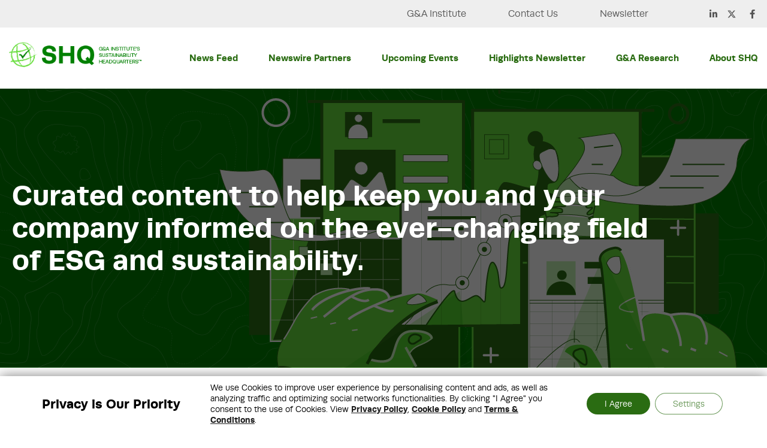

--- FILE ---
content_type: text/css
request_url: http://www.sustainabilityhq.com/wp-content/themes/shq/style.css?ver=1.0.0
body_size: 9943
content:
/*!
Theme Name: Sustainability Headquarters Newsfeed
Theme URI: http://underscores.me/
Author: DRC Systems
Author URI: https://www.drcsystems.com/
Description: This theme is used for Sustainability Headquarters Newsfeed (SHQ) Website
Version: 1.0.0
Tested up to: 5.4
Requires PHP: 5.6
License: GNU General Public License v2 or later
License URI: LICENSE
Text Domain: shq
Tags: custom-background, custom-logo, custom-menu, featured-images, threaded-comments, translation-ready

This theme, like WordPress, is licensed under the GPL.
Use it to make something cool, have fun, and share what you've learned.

Sustainability Headquarters Newsfeed is based on Underscores https://underscores.me/, (C) 2012-2020 Automattic, Inc.
Underscores is distributed under the terms of the GNU GPL v2 or later.

Normalizing styles have been helped along thanks to the fine work of
Nicolas Gallagher and Jonathan Neal https://necolas.github.io/normalize.css/
*/
/*@import url('https://fonts.googleapis.com/css2?family=Open+Sans:wght@300;400;500;600;700&display=swap');*/
* {
  padding: 0;
  margin: 0;
  box-sizing: border-box;
}

:root {
  --text-grey: #474747;
}

body {
  margin: 0;
  /*font-family: 'Open Sans', sans-serif!important;*/
  font-weight: 400;
  line-height: 1.4;
}

.custom-header {
  padding-top: 0 !important;
  padding-bottom: 0 !important;
}

.top-header-menu ul li {
  position: relative;
  margin-right: 0 !important;
  padding-right: 30px;
  padding-left: 10px;
}

.top-header-menu ul li:last-child {
}

.top-header-menu ul li:last-child:after {
  display: none;
}

.top-header-menu ul li:after {
  position: absolute;
  top: 3px;
  content: '|';
  right: 8px;
  bottom: 0;
  transform: translate(0px, 10px);
}

.hero-banner {
  display: flex;
  align-items: center;
  height: 466px;
}

header.entry-header {
  display: none;
}

.middel-header .elementor-container,
.custom-header .elementor-container {
  max-width: 1330px !important;
  width: 100%;
}

.elementor-7
  .elementor-element.elementor-element-672c4388
  .elementor-icon-list-items.elementor-inline-items
  .elementor-icon-list-item {
  margin-right: calc(8px / 2);
  margin-left: calc(0px / 2);
}

.shq-cstm-topbar ul li i {
  font-size: 15px !important;
}

.shq-cstm-aboutus-accordion .elementor-tab-title {
  border-bottom: 1px solid #fff;
  padding-left: 0 !important;
}

.shq-cstm-aboutus-accordion .elementor-tab-content {
  padding-left: 0 !important;
}

.fa-facebook-f:before {
  content: '\f39e' !important;
}

#shq-bredcrumb {
  font-family: var(--e-global-typography-secondary-font-family);
}

#shq-bredcrumb ol li {
}

#shq-bredcrumb ol li a,
#shq-bredcrumb ol li.brd_sep {
  color: #cccccc;
}

#shq-bredcrumb ol li:last-child {
  color: #008001;
  font-family: var(--e-global-typography-accent-font-family) !important;
  font-weight: 600;
}

#shq-bredcrumb {
  border-bottom: 1px solid #47474729;
  padding: 10px 0;
}

#shq-bredcrumb ol li.brd_sep:before {
  content: '>';
  color: #ccc;
  position: absolute;
}

#shq-bredcrumb ol li.brd_sep {
  color: transparent;
}

.elementor-button {
  box-shadow: none;
}

.footer-link ul li:hover {
  border-bottom-color: #2a6c12;
}

.footer-link ul li:hover span {
  color: #2a6c12 !important;
}

.footer-link ul li {
  line-height: 26px;
  list-style: none;
  display: block;
  font-size: 14px;
  border-bottom: 1px solid #474747;
  padding: 7px 0;
  list-style: none;
}

.menu-font .elementor-menu-toggle:hover {
  color: #2a6c12 !important;
}

a.uael-post__load-more {
  background-color: #2a6c12 !important;
  border-radius: 100px;
  font-weight: 600 !important;
  -webkit-box-flex: 0;
  -ms-flex: 0 0 auto;
  flex: 0 0 auto;
  min-width: 150px;
  text-align: center;
  vertical-align: middle;
  position: relative;
  z-index: 1;
  padding: 20px 30px !important;
  font-size: 16px !important;
  line-height: 1;
  -webkit-backface-visibility: hidden;
  backface-visibility: hidden;
  -moz-osx-font-smoothing: grayscale;
}

a.uael-post__load-more:hover::before {
  opacity: 1;
  -webkit-transform: translate3d(0, 0, 0);
  transform: translate3d(0, 0, 0);
}

a.uael-post__load-more:hover {
  background-color: #66dd3b !important;
}

a.uael-post__load-more::before {
  content: '';
  position: absolute;
  top: 0;
  left: 0;
  width: 100%;
  height: 100%;
  z-index: -1;
  opacity: 0;
  border-radius: 100px;
  -webkit-transform: scale3d(0.7, 1, 1);
  transform: scale3d(0.7, 1, 1);
  -webkit-transition: -webkit-transform 0.4s, opacity 0.4s;
  -webkit-transition: opacity 0.4s, -webkit-transform 0.4s;
  transition: opacity 0.4s, -webkit-transform 0.4s;
  -o-transition: transform 0.4s, opacity 0.4s;
  transition: transform 0.4s, opacity 0.4s;
  transition: transform 0.4s, opacity 0.4s, -webkit-transform 0.4s;
  -webkit-transition-timing-function: cubic-bezier(0.2, 1, 0.3, 1);
  -o-transition-timing-function: cubic-bezier(0.2, 1, 0.3, 1);
  transition-timing-function: cubic-bezier(0.2, 1, 0.3, 1);
}

a.uael-post__load-more:before {
  background-color: #66dd3b;
}

/*************************************************
**************************************************
*************************************************/
.main h2.cst-heading {
  font-family: 'Runda', Sans-serif;
  font-size: 48px;
  font-weight: bold;
  line-height: 54px;
}

.link-title a {
  text-decoration: none;
  color: #000;
}

.slide-content {
  margin: 0 27px;
}

.cst-heading {
  color: #008001;
}

.slide-content a {
  text-decoration: none;
  color: #040404;
  font-size: 19px;
  display: block;
  margin-bottom: 15px;
}

.slide-content:hover a {
  color: #008001;
  text-decoration: underline;
}

.slide-content .date-slide {
  color: #1a1a1a;
}

.slide-content p {
  color: #1a1a1a;
  margin-bottom: 15px;
  font-size: 14px;
}

.date-slide {
  color: #1a1a1a;
  font-size: 14px;
  display: block;
}

.slide-content:first-child {
  margin-left: 0;
}

.slider.slider-nav {
  position: relative;
  padding-top: 60px;
}

.slide-arrow:hover {
  color: #008001;
}

.slide-arrow {
  position: absolute;
  bottom: -109px;
  right: 0;
  z-index: 3;
  width: 40px;
  height: 40px;
  border-radius: 100px;
  border: 1px solid #e6e6e6;
  background-color: #e6e6e6;
  color: #7a7575;
  font-size: 25px;
  cursor: pointer;
}

.slide-arrow.prev-arrow {
  right: 55px;
}

#footer-main-cst .ekit_social_media li a:hover {
  background-color: #66dd3b;
  border-color: #66dd3b;
}

.footer-bt p.ekit-heading--title.elementskit-section-title {
  font-size: 12px;
  color: #fff !important;
  line-height: 20px;
  margin: 0px;
  font-family: 'Runda';
}

.news-feed-btn .elementor-button-link {
  box-shadow: none !important;
  background-color: #66dd3b !important;
  font-size: 18px !important;
  padding: 12px 30px !important;
}

.news-feed-btn .elementor-widget-container {
  font-size: 23px;
  margin-right: 0 !important;
}

.menu-font nav ul li a {
  font-size: 19px !important;
}

.see-how-bt a {
  font-family: 'Runda' !important;
  font-weight: 800 !important;
  font-size: 24px !important;
}

#hm-shq-event-sec .eael-tab-title.title-after-icon {
  color: #808080;
  font-weight: 800;
  padding-left: 70px;
  position: relative;
  padding-top: 8px;
  margin-left: 0 !important;
}

.event-section-img .eael-tabs-content > div {
  width: 70% !important;
  margin-left: auto;
  margin-right: 0;
}

.event-section-img .eael-tab-inline-icon li.active .shq-event-date-box {
  background-color: #66dd3b !important;
  color: #000000 !important;
}

.event-section-img
  .eael-tab-inline-icon
  li.active
  .eael-tab-title.title-after-icon {
  color: #008001 !important;
}

#hm-shq-event-sec .shq-event-date {
  display: block;
  text-align: left;
  font-weight: 400;
  font-size: 15px;
}

#hm-shq-event-sec .shq-event-date-box {
  background-color: #d7d5d5;
  display: block;
  color: #808080;
  width: 60px;
  height: 60px;
  padding: 10px;
  border-radius: 10px;
  font-weight: 600;
  position: absolute;
  left: 0;
  top: 0;
}

#hm-shq-event-sec .eael-tab-inline-icon > li {
  padding-left: 0 !important;
}

#hm-shq-event-sec .shq-event-date-box > span {
  display: block;
  line-height: 14px;
}

.event-iiner-sec {
}

.page-banner-div h2 {
  font-size: 55px;
}

/*Category Section Css*/
.category-filter h2 {
  color: #008001;
  font-size: 48px;
  margin-bottom: 30px;
}

.filter-content-box {
  display: grid;
  grid-template-columns: repeat(3, 33.33%);
}

.box-content {
}

.box-inner {
  padding: 25px;
}

.box-inner h3 a {
  text-decoration: none;
  color: #040404;
  font-size: 20px;
}

.box-content:nth-child(3n + 0) {
  border-right: 0;
  border-top: 1px solid #dfdfdf;
}

.box-content:nth-child(3n + 1),
.box-content:nth-child(3n + 2) {
  border-right: 1px solid #dfdfdf;
  border-top: 1px solid #dfdfdf;
}

.box-content:first-child,
.box-content:nth-child(2),
.box-content:nth-child(3) {
  border-top: 0;
}

.category-keywords {
  margin-bottom: 60px;
}

.category-keywords a {
  text-decoration: none;
  display: inline-block;
  background-color: #dfdfdf;
  padding: 10px 20px;
  margin: 0 10px 10px 0px;
  border-radius: 20px;
  color: #383333;
  font-weight: 600;
  font-size: 14px;
}

.box-inner > p {
  font-size: 13px;
  margin-bottom: 15px;
}

.category-keywords a:hover,
.category-keywords a:focus {
  background-color: #66dd3b;
  color: #000;
}

.box-inner h3:hover a {
  color: #008001;
  text-decoration: underline;
}

.box-inner > .date-slide {
  font-size: 13px;
  display: block;
  margin-top: 15px;
}

.a-tag-color-diff-underline a {
  color: #2a6c12;
}

.a-tag-color-diff a {
  color: #2a6c12;
}

.button-load-more a {
  text-decoration: none;
  display: inline-block;
  background-color: #66dd3b;
  padding: 10px 20px;
  border-radius: 20px;
  font-weight: 600;
  font-size: 17px;
  color: #fff;
}

.button-load-more a:hover {
  color: #000;
}

.button-load-more {
  text-align: center;
  margin: 30px 0;
}

.media-sec {
  margin-top: 20px;
}

.middel-header,
.custom-header {
  padding: 0 !important;
  padding-left: 15px !important;
  padding-right: 15px !important;
}

.middel-header .menu-font ul li a {
  padding-top: 41px !important;
  padding-bottom: 41px !important;
}

.middel-header .menu-font ul li a:after {
  height: 6px !important;
}

#hm-shq-event-sec {
  position: relative;
}

#hm-shq-event-sec:before {
  content: '';
  background-color: #008001;
  position: absolute;
  height: 6px;
  width: 40%;
  left: 0;
  top: 0;
  z-index: 1;
}

#hm-shq-event-sec:after {
  content: '';
  background-color: #e6e6e6;
  position: absolute;
  height: 6px;
  top: 0;
  width: 100%;
  left: 0;
  right: 0;
}

/*New Page Css Start*/
.shq-custom-post-slider .eael-grid-post-holder {
  border: 0;
}

.eael-entry-title a {
  color: #040404 !important;
  font-size: 18px;
  display: block !important;
  margin-bottom: 0;
  text-align: left;
}

.shq-custom-post-slider .eael-grid-post-holder .eael-entry-title a:hover {
  color: #008001 !important;
  text-decoration: underline;
}

.shq-custom-post-slider .eael-grid-post-holder .eael-entry-footer-two {
  padding-top: 0;
}

.shq-custom-post-slider
  .eael-grid-post-holder
  .eael-entry-footer-two
  .eael-entry-meta {
  text-align: left;
  justify-content: flex-start !important;
  display: block;
}

.shq-custom-post-slider
  .eael-grid-post-holder
  .eael-entry-footer-two
  .eael-entry-meta
  span {
  color: #040404;
  font-size: 15px;
}

.shq-custom-post-slider
  .eael-grid-post-holder
  .eael-entry-footer-two
  .eael-entry-meta
  i {
  display: none;
}

.shq-custom-post-slider .swiper-button-next,
.shq-custom-post-slider .swiper-button-prev {
  top: 0;
  background-color: #e6e6e6;
  line-height: 45px;
  text-align: center;
  width: 45px;
  height: 45px;
  border-radius: 100px;
  color: #7a7575;
}

.shq-custom-post-slider .swiper-button-next:hover,
.shq-custom-post-slider .swiper-button-prev:hover {
  color: #008001;
}

.shq-custom-post-slider .swiper-button-prev {
  left: 90% !important;
}

.shq-custom-post-slider .eael-post-grid-container .eael-post-grid {
  margin: 27px -10px;
}

.shq-custom-post-slider {
  padding-top: 60px;
}

.shq-custom-post-filter-sec .uael-post__inner-wrap .uael-post__content-wrap {
  background-color: transparent !important;
}

.shq-custom-post-filter-sec
  .uael-post__inner-wrap
  .uael-post__content-wrap
  .shq-post-category {
  font-size: 14px;
}

.shq-custom-post-filter-sec .remove-cat-news .shq-post-category {
  display: none;
}

.shq-custom-post-filter-sec
  .uael-post__inner-wrap
  .uael-post__content-wrap
  .uael-post__meta-data {
  display: none;
}

.shq-custom-post-filter-sec
  .uael-post__inner-wrap
  .uael-post__content-wrap
  .uael-post__separator {
  display: none;
}

.shq-custom-post-filter-sec
  .uael-post__inner-wrap
  .uael-post__content-wrap
  .uael-post__title
  a {
  color: #181717 !important;
  font-size: 18px !important;
  line-height: 1.2 !important;
  display: -webkit-box;
  -webkit-line-clamp: 4;
  -webkit-box-orient: vertical;
  overflow: hidden;
  text-overflow: ellipsis;
}

.shq-custom-post-filter-sec
  .uael-post__inner-wrap
  .uael-post__content-wrap
  .uael-post__title
  a:hover {
  color: #008001 !important;
  text-decoration: underline;
}

.shq-custom-post-filter-sec
  .uael-post__inner-wrap
  .uael-post__content-wrap
  .uael-post__complete-box-overlay {
  z-index: -11111 !important;
}

.shq-custom-post-filter-sec .uael-post__inner-wrap {
  background-color: #fff !important;
}

.shq-custom-post-filter-sec .uael-post__columns-3 .uael-post-wrapper {
  position: static !important;
  margin-bottom: 0 !important;
}

.shq-custom-post-filter-sec .uael-post-grid__inner.uael-post__columns-3 {
  margin: 50px 0;
}

.uael-post-wrapper:nth-child(3n + 1),
.uael-post-wrapper:nth-child(3n + 2) {
  border-right: 1px solid #dfdfdf;
  border-top: 1px solid #dfdfdf;
}

.shq-custom-post-filter-sec .uael-post-wrapper:first-child,
.shq-custom-post-filter-sec .uael-post-wrapper:nth-child(2),
.shq-custom-post-filter-sec .uael-post-wrapper:nth-child(3) {
  border-top: 0;
}

/**/
.feedzy-default li:first-child,
.feedzy-default li:nth-child(2),
.feedzy-default li:nth-child(3) {
  border-top: 0;
}

.feedzy-default li:nth-child(3n + 1),
.feedzy-default li:nth-child(3n + 2) {
  border-right: 1px solid #dfdfdf;
  border-top: 1px solid #dfdfdf;
}

.feedzy-default li:nth-child(3n + 0) {
  border-right: 0;
  border-top: 1px solid #dfdfdf;
}

.feedzy-default li:first-child,
.feedzy-default li:nth-child(2),
.feedzy-default li:nth-child(3) {
  border-top: 0;
}

.feedzy-rss .rss_item {
  border-bottom: 0 !important;
  margin: 0 !important;
}

.feedzy-default li {
  width: 33.33% !important;
  padding: 20px 20px !important;
  float: none !important;
  min-height: 175px;
  display: flex;
  flex-direction: column;
  line-height: inherit;
  justify-content: start;
}

.feedzy-rss ul.feedzy-default {
  margin: 0 !important;
  display: flex;
  flex-wrap: wrap;
  align-items: center;
}

.feedzy-rss .feedzy-default .rss_item .rss_content small {
  font-size: 14px;
  font-style: normal;
  color: #1a1a1a;
}

.feedzy-rss .feedzy-default .rss_item .title a {
  color: #181717 !important;
  font-size: 18px !important;
  line-height: 1.2 !important;
  display: block;
  padding: 10px 0;
  min-height: 100px;
}

.feedzy-rss .feedzy-default .rss_item .title a:hover {
  color: #008001 !important;
  text-decoration: underline;
}

.feedzy-rss .feedzy-default .rss_item .rss_content small a {
  color: #1a1a1a !important;
}

.feedzy-rss .feedzy-default .rss_item .rss_content small a:hover {
  color: #008001 !important;
}

/**/

.shq-custom-post-filter-sec
  .uael-post__columns-3
  .uael-post-wrapper
  .uael-post__bg-wrap
  > a {
  display: none !important;
}

.shq-custom-post-filter-sec .uael-post-grid__inner {
  height: auto !important;
}

.shq-custom-post-filter-sec .uael-post__content-wrap {
  padding: 30px 15px 30px 15px !important;
  width: 100% !important;
  margin-bottom: 0px !important;
}

.uael-post-wrapper:nth-child(3n + 0) {
  border-right: 0;
  border-top: 1px solid #dfdfdf;
}

.shq-custom-post-filter-sec .uael-post__header-filters li {
  background-color: #dfdfdf;
  padding: 12px 20px !important;
  margin: 0 10px 10px 0px;
  border-radius: 20px;
  color: #383333;
  font-weight: 600;
  font-size: 14px;
}

.shq-custom-post-filter-sec .uael-post__header-filters li.uael-filter__current,
.shq-custom-post-filter-sec .uael-post__header-filters li:hover {
  background-color: #66dd3b !important;
  color: #000 !important;
}

.banner-padding-cst {
  padding: 30px 0;
}

.shq-custom-post-filter-sec .uael-post__header > div {
  margin-bottom: 0;
}

.shq-custom-post-filter-sec ul.uael-post__header-filters {
  margin-bottom: 0;
  padding-bottom: 0 !important;
}

#hm-shq-event-sec .eael-advance-tabs .eael-tabs-nav > ul li {
  background-color: #eeeeee;
  color: #cccccc;
}

.leaf-after-img {
}

#hm-shq-event-sec {
  background-image: none;
}

.leaf-after-img:after {
  content: '';
  background-image: url(https://www.sustainabilityhq.com/wp-content/uploads/2021/10/leaf-background-fff.png);
  height: 182px;
  position: absolute;
  right: -80px;
  bottom: -62px;
  background-repeat: no-repeat;
  width: 297px;
}

#hm-shq-event-sec .eael-advance-tabs .eael-tabs-nav > ul li {
  padding: 1.3em 1.5em;
}

.shq-custom-post-filter-sec {
  padding-top: 30px;
}

.shq-custom-post-filter-sec h2 {
  color: #008001 !important;
  font-size: 40px;
  margin-bottom: 25px;
}

/*Start Slider Css Start Here*/
.badge-cst-slider {
  text-align: left;
}

.thumbnail-title {
  margin: 0;
  color: #808080;
  font-size: 17px;
  margin-bottom: 5px;
}

.shq-hm-cstm-event-slider
  .slider-nav
  .slick-slide.slick-current
  .shq-event-date,
.shq-hm-cstm-event-slider
  .slider-nav
  .slick-slide.slick-current
  .thumbnail-title {
  color: #008001 !important;
}

.shq-hm-cstm-event-slider
  .slider-nav
  .slick-slide.slick-current
  .dd-mm-cst
  span {
  color: #000 !important;
}

.shq-hm-cstm-event-slider .slider-nav .slick-slide.slick-current .dd-mm-cst {
  background-color: #66dd3b !important;
}

.shq-hm-cstm-event-slider .slick-vertical .slick-slide {
  border: 0 !important;
}

.badge-cst-slider .dd-mm-cst span {
  padding: 0 !important;
}

.badge-cst-slider {
  text-align: left;
  display: flex;
  justify-content: flex-start;
  align-items: center;
}

.dd-mm-cst {
  width: 55px;
  background-color: #d7d5d59e;
  text-align: center;
  padding: 6px;
  border-radius: 10px;
  margin-right: 20px;
  height: 55px;
  display: flex;
  align-items: center;
  flex-direction: column;
  justify-content: center;
}

.shq-hm-cstm-event-slider .slider.slider-nav .slick-slide {
  height: auto;
  width: 100% !important;
  text-align: left !important;
  margin-bottom: 25px;
}

.shq-hm-cstm-event-slider .slider.slider-nav .slick-list {
  height: auto !important;
}

.badge-cst-slider .dd-mm-cst span {
  padding: 0 !important;
  font-size: 16px !important;
  font-weight: 700;
  color: #808080;
}

.shq-event-date {
  padding: 0 !important;
  color: #808080;
  font-size: 14px;
}

.shq-hm-cstm-event-slider .slider-banner-image img {
  object-fit: none !important;
}

.shq-hm-cstm-event-slider .slider.slider-for {
  position: relative;
}

.shq-hm-cstm-event-slider .slider.slider-for:after {
  content: '';
  background-image: url(https://www.sustainabilityhq.com/wp-content/uploads/2021/10/leaf-background-fff.png);
  height: 182px;
  position: absolute;
  right: 0px;
  bottom: -30px;
  background-repeat: no-repeat;
  width: 297px;
}

.heading-investment {
  color: #008001;
  font-size: 40px;
  font-weight: 600;
  margin-top: 0;
  line-height: normal;
  margin-bottom: 40px;
}

/* Slider */
.shq-hm-cstm-event-slider .slick-slider {
  position: relative;

  display: block;
  box-sizing: border-box;

  -webkit-user-select: none;
  -moz-user-select: none;
  -ms-user-select: none;
  user-select: none;

  -webkit-touch-callout: none;
  -khtml-user-select: none;
  -ms-touch-action: pan-y;
  touch-action: pan-y;
  -webkit-tap-highlight-color: transparent;
}

.shq-hm-cstm-event-slider .slick-list {
  position: relative;

  display: block;
  overflow: hidden;

  margin: 0;
  padding: 0;
}

.shq-hm-cstm-event-slider .slick-list:focus {
  outline: none;
}

.shq-hm-cstm-event-slider .slick-list.dragging {
  cursor: pointer;
  cursor: hand;
}

.shq-hm-cstm-event-slider .slick-slider .slick-track,
.shq-hm-cstm-event-slider .slick-slider .slick-list {
  -webkit-transform: translate3d(0, 0, 0);
  -moz-transform: translate3d(0, 0, 0);
  -ms-transform: translate3d(0, 0, 0);
  -o-transform: translate3d(0, 0, 0);
  transform: translate3d(0, 0, 0);
}

.shq-hm-cstm-event-slider .slick-track {
  position: relative;
  top: 0px;
  left: 0;

  display: block;
  margin-left: auto;
  margin-right: auto;
}

.shq-hm-cstm-event-slider .slick-track:before,
.shq-hm-cstm-event-slider .slick-track:after {
  display: table;

  content: '';
}

.shq-hm-cstm-event-slider .slick-track:after {
  clear: both;
}

.shq-hm-cstm-event-slider .slick-loading .slick-track {
  visibility: hidden;
}

.shq-hm-cstm-event-slider .slick-slide {
  display: none;
  float: left;

  height: 100%;
  min-height: 1px;
}

.shq-hm-cstm-event-slider [dir='rtl'] .slick-slide {
  float: right;
}

.shq-hm-cstm-event-slider .slick-slide img {
  display: block;
}

.shq-hm-cstm-event-slider .slick-slide.slick-loading img {
  display: none;
}

.shq-hm-cstm-event-slider .slick-slide.dragging img {
  pointer-events: none;
}

.shq-hm-cstm-event-slider .slick-initialized .slick-slide {
  display: block;
}

.shq-hm-cstm-event-slider .slick-loading .slick-slide {
  visibility: hidden;
}

.shq-hm-cstm-event-slider .slick-vertical .slick-slide {
  display: block;

  height: auto;

  border: 1px solid transparent;
}

.shq-hm-cstm-event-slider .slick-arrow.slick-hidden {
  display: none;
}

/*Slick Slider Css End*/
/*
     body {
    background-color: #fff;
    font-family: 'Roboto', Arial, Helvetica, sans-serif;
    font-size: 14px;
    line-height: 1.4;
    font-weight: 400;
    color: #000000;
    padding-right: 0!important;
}

.container {
    width: 100%;
    max-width: 1140px;
    margin: 0 auto;
}
*/

img {
  max-width: 100%;
}

ul,
li {
  padding: 0;
  margin: 0;
  list-style-type: none;
}

/*p {
    font-size: 14px;
    line-height: 16px;
    margin: 0;
}

*/
/*USE CSS for Slider*/

.shq-hm-cstm-event-slider .vehicle-detail-banner .car-slider-desc {
  max-width: 180px;
  margin: 0 auto;
}

.shq-hm-cstm-event-slider .banner-slider .slider.slider-for {
  max-width: 65%;
  padding-left: 35px;
  padding-top: 20px;
  padding-bottom: 20px;
}

.shq-hm-cstm-event-slider .banner-slider .slider.slider-nav {
  max-width: 35%;
}

.shq-hm-cstm-event-slider .banner-slider .slider.slider-for,
.shq-hm-cstm-event-slider .banner-slider .slider.slider-nav {
  width: 100%;
  float: left;
}

.shq-hm-cstm-event-slider .banner-slider .slider.slider-nav {
  height: 440px;
  /*height: auto;*/
  overflow: hidden;
}
.dd-mm-cst {
  min-width: 55px;
}

.shq-hm-cstm-event-slider .thumbnail-image {
  cursor: pointer;
}

.shq-hm-cstm-event-slider .slider-banner-image {
  height: auto;
  display: block !important;
}

.shq-hm-cstm-event-slider .banner-slider .slider.slider-nav {
  padding: 20px 0 0;
}

.shq-hm-cstm-event-slider .slider-nav .slick-slide.thumbnail-image .thumbImg {
  max-width: 178px;
  height: 110px;
  margin: 0 auto;
  border: 1px solid #ebebeb;
}

.shq-hm-cstm-event-slider .slider-banner-image img,
.shq-hm-cstm-event-slider
  .slider-nav
  .slick-slide.thumbnail-image
  .thumbImg
  img {
  height: 100%;
  width: 100%;
  object-fit: cover;
}

.shq-hm-cstm-event-slider .slick-vertical .slick-slide:active,
.shq-hm-cstm-event-slider .slick-vertical .slick-slide:focus,
.shq-hm-cstm-event-slider .slick-arrow:hover,
.shq-hm-cstm-event-slider .slick-arrow:focus {
  border: 0;
  outline: 0;
}

.shq-hm-cstm-event-slider
  .slider-nav
  .slick-slide.slick-current.thumbnail-image
  .thumbImg {
  border: 2px solid #196db6;
}

.shq-hm-cstm-event-slider .slider-nav .slick-slide.slick-current span {
  color: #196db6;
}

.shq-hm-cstm-event-slider .slider-nav .slick-slide {
  text-align: center;
}

.shq-hm-cstm-event-slider .slider-nav .slick-slide span {
  font-size: 14px;
  display: block;
  padding: 5px 0 15px;
}

.shq-hm-cstm-event-slider .slick-arrow {
  width: 100%;
  background-color: transparent;
  border: 0;
  background-position: center;
  background-repeat: no-repeat;
  font-size: 0;
  height: 18px;
  position: absolute;
  left: 0;
  right: 0;
  z-index: 99;
}

.shq-hm-cstm-event-slider .slick-prev {
  top: 0;
}

.shq-hm-cstm-event-slider .slick-next {
  bottom: 0;
  background-color: #fff;
}

#custom-event-slider button {
  display: none !important;
}

/*.slick-prev.slick-arrow {
    background-image: url(../images/black-up-arrow.png);
}
.slick-next.slick-arrow {
    background-image: url(../images/black-down-arrow.png);
}*/
/*End USE CSS for Slider*/

._form_184 ._inline-style {
  width: 50%;
}

._form_184 ._inline-style input[type='text'] {
  width: 100%;
  height: 53px;
  border-radius: 100px;
  font-size: 18px;
  padding-left: 21px !important;
}

._form_184 ._inline-style select {
  width: 100%;
  height: 53px;
  border-radius: 100px;
  font-size: 18px;
  padding-left: 21px !important;
}

._form_184 ._full_width input {
  width: 100%;
  height: 53px !important;
  border-radius: 100px !important;
  font-size: 18px !important;
  padding-left: 21px !important;
  background-color: #e6e6e6;
  border-color: #e6e6e6 !important;
  color: #474747 !important;
}

._form_184 ._full_width input::placholder {
  color: #474747 !important;
}

._form_184 {
  width: 100% !important;
}

._form_184 ._full_width {
  float: left;
  width: 49% !important;
}
.contact-us-sec ._form_184 ._full_width {
  width: 100% !important;
}

._form_184 ._button-wrapper button#_form_184_submit {
  font-size: 23px !important;
  min-width: 213px;
  height: 50px !important;
  color: #000 !important;
  padding-top: 10px !important;
  padding-bottom: 10px !important;
  font-weight: 600;
  margin-top: 20px !important;
}

._form_element._x04177697._full_width {
  width: auto !important;
}

._form_184 ._full_width select {
  width: 100%;
  height: 53px;
  border-radius: 100px;
  font-size: 18px;
  padding-left: 21px !important;
  background-color: #e6e6e6;
  border-color: #e6e6e6 !important;
  color: #474747 !important;
}

._full_width:nth-child(2n + 1) {
  margin-right: 20px;
}

/* dt-19-jan-22 start*/
.elementor-5964
  .elementor-element.elementor-element-570e8eb
  .elementor-heading-title {
  line-height: 44px;
}

.shq-team-section {
  margin: 0 !important;
}

.shq-team-section .elementor-container .elementor-col-33 {
  flex: 0 0 33.33%;
  max-width: 33%;
  padding: 0 30px;
  margin: 0 0 12px 0;
}

.ourteam-col .elementor-element-populated {
  border: 1px solid #fff;
  padding: 57px 15px 33px 37px !important;
  text-align: center;
  position: relative;
  transition: all 0.5s ease;
  background: transparent !important;
}

.ourteam-col .elementor-element-populated:hover {
  background: #fff !important;
  -webkit-border-radius: 40px;
  -moz-border-radius: 40px;
  border-radius: 40px;
  -ms-border-radius: 40px;
  border-color: #2a6c12;
}

.ourteam-col .plus-icon {
  position: absolute;
  top: 24px;
  left: 17px;
  padding: 0;
  margin: 0 !important;
}

.ourteam-col .elementor-element-populated .plus-icon a > i {
  font-size: 30px;
}

.ourteam-col .elementor-element-populated:hover .plus-icon a > i {
  color: #2a6c12 !important;
}

.ourteam-col .team-member-img .elementor-widget-container a > img {
  display: block;
  margin-bottom: 22px;
  width: 287px;
  height: 287px;
  object-fit: cover;
  object-position: center;
  border-radius: 100%;
  overflow: hidden;
  margin: 0 auto;
}

.ourteam-col .member-name {
  margin-bottom: 17px !important;
}

.ourteam-col .member-name h2 {
  color: #fff !important;
  font-family: 'Runda', Sans-serif;
  font-size: 32px;
  font-weight: 600;
  line-height: 40px;
  text-align: left !important;
}

.ourteam-col .elementor-element-populated:hover .member-name h2,
.ourteam-col
  .elementor-element-populated:hover
  .member-desig
  .elementor-heading-title {
  color: #2a6c12 !important;
}

.ourteam-col .member-desig .elementor-heading-title {
  display: block;
  color: #fff !important;
  font-family: 'Runda', Sans-serif;
  font-weight: normal;
  font-size: 22px;
  line-height: 28px;
  text-align: left !important;
}

/* dt-19-jan-22 end*/

@media (max-width: 1199px) {
  .shq-team-section .elementor-container .elementor-col-33 {
    padding: 0 15px;
    margin: 0 0 30px 0;
  }

  .ourteam-col .elementor-element-populated {
    padding: 40px 20px !important;
  }

  .ourteam-col .team-member-img .elementor-widget-container a > img {
    width: 220px;
    height: 220px;
  }

  .ourteam-col .elementor-element-populated .plus-icon a > i {
    font-size: 25px;
  }

  .ourteam-col .member-name h2 {
    font-size: 26px;
    line-height: 36px;
  }

  .ourteam-col .member-desig .elementor-heading-title {
    font-size: 18px;
    line-height: 24px;
  }
}

@media screen and (max-width: 991px) {
  .shq-hm-cstm-event-slider .banner-slider .slider.slider-for,
  .shq-hm-cstm-event-slider .banner-slider .slider.slider-nav {
    max-width: 100%;
    float: none;
  }

  .shq-hm-cstm-event-slider .banner-slider .slider.slider-for {
    padding-right: 0;
  }

  .shq-hm-cstm-event-slider .banner-slider .slider.slider-nav {
	height: 235px;
  }

  .shq-hm-cstm-event-slider .slider-banner-image {
    height: 500px;
  }

  .shq-hm-cstm-event-slider .slider.slider-nav.thumb-image {
    padding: 10px 30px 0;
  }

  .shq-hm-cstm-event-slider
    .shq-hm-cstm-event-slider
    .slider-nav
    .slick-slide
    span {
    padding: 5px 0;
  }

  .shq-hm-cstm-event-slider .shq-hm-cstm-event-slider .slick-arrow {
    padding: 0;
    width: 30px;
    height: 30px;
    top: 50%;
    bottom: 0;
    -webkit-transform: translateY(-50%) rotate(-90deg);
    -moz-transform: translateY(-50%) rotate(-90deg);
    -ms-transform: translateY(-50%) rotate(-90deg);
    transform: translateY(-50%) rotate(-90deg);
  }

  .shq-hm-cstm-event-slider .slick-prev {
    left: 0;
    right: unset;
  }

  .shq-hm-cstm-event-slider .slick-next {
    left: unset;
    right: 0;
    background-color: transparent;
  }

  .shq-hm-cstm-event-slider .vehicle-detail-banner .car-slider-desc {
    max-width: 340px;
  }

  .shq-hm-cstm-event-slider .bid-tag {
    padding: 10px 0 15px;
  }

  .shq-hm-cstm-event-slider .slider.slider-nav.thumb-image {
	white-space: nowrap;
  }

  .shq-hm-cstm-event-slider .thumbnail-image.slick-slide {
    padding: 0px 5px;
    min-width: 75px;
    display: block;
    float: none;
  }

  .ourteam-col .team-member-img .elementor-widget-container a > img {
    width: 180px;
    height: 180px;
  }
}

@media screen and (max-width: 767px) {
  .shq-hm-cstm-event-slider .slider-banner-image {
    height: 400px;
  }

  .slide-arrow {
    bottom: -77px;
  }

  #footer-hamber-menu ul#menu-header-navigation {
    position: static;
    padding-left: 22px;
    display: block !important;
  }

  #footer-hamber-menu .eael-simple-menu-toggle {
    background-color: #2a6c12;
    display: none !important;
  }

  ul#menu-header-navigation li {
    width: 100% !important;
  }

  .shq-hm-cstm-event-slider .slider.slider-nav.thumb-image {
    padding: 0px 0px 0;
    margin: 10px 0px 0;
  }

  .shq-hm-cstm-event-slider .slider-nav .slick-slide.thumbnail-image .thumbImg {
    max-width: 140px;
    height: 80px;
  }

  .shq-hm-cstm-event-slider .slick-prev.slick-arrow {
    background-position: center 10px;
  }

  .shq-hm-cstm-event-slider .slick-next.slick-arrow {
    background-position: center 10px, center;
  }

  .shq-hm-cstm-event-slider .slider-nav .slick-slide span {
    font-size: 12px;
    white-space: normal;
  }

  .shq-hm-cstm-event-slider .slider.slider-for:after {
    display: none;
  }

  .shq-hm-cstm-event-slider .banner-slider .slider.slider-for {
    padding-left: 0;
  }

  .shq-hm-cstm-event-slider .slider-banner-image img {
    object-fit: cover !important;
  }

  .shq-hm-cstm-event-slider .slider.slider-nav .slick-list {
    height: 430px !important;
  }

  .shq-hm-cstm-event-slider .thumbnail-image.slick-slide {
    display: block;
  }

  .hero-banner .elementor-col-100 > .elementor-element-populated {
    padding-left: 6px !important;
    padding-right: 6px !important;
  }

  .shq-team-section .elementor-container .elementor-col-33 {
    flex: 0 0 50%;
    max-width: 50%;
  }
}

@media screen and (max-width: 580px) {
  .shq-hm-cstm-event-slider .slider-banner-image {
    height: auto;
  }

  .shq-team-section .elementor-container .elementor-col-33 {
    flex: 0 0 100%;
    max-width: 100%;
  }
}

@media screen and (max-width: 480px) {
  .shq-hm-cstm-event-slider .slider-banner-image {
    height: auto;
  }
}

@media only screen and (max-width:560px) {
  .badge-cst-slider{
    height: 60px;
  }
  .shq-hm-cstm-event-slider .slider.slider-nav.thumb-image {
    white-space: normal;
  }
}
@media only screen and (max-width:420px) {
  .badge-cst-slider{
    height: 90px;
  }
}

/*End Slider Css Start Here*/
/*********************************************************************
**********************************************************************
********************** Responsive Media Query*************************
**********************************************************************
*********************************************************************/

/*Mobile Media*/
@media (max-width: 767px) {
  .shq-cstm-aboutus-navigating-sec h2.elementor-heading-title {
    font-size: 35px !important;
    line-height: 1.3;
  }

  .shq-cstm-aboutus-navigating-sec h2.elementor-heading-title br {
    display: none;
  }

  .slick-slider {
    margin-bottom: 0 !important;
  }

  .p-0-cst .elementor-element-populated {
    padding-left: 0 !important;
    padding-right: 0 !important;
  }

  .top-header-menu > div {
    padding: 0 !important;
    text-align: center;
  }

  .hero-banner .elementor-widget-container {
    padding-right: 0 !important;
  }

  .hero-banner .elementor-widget-container h2 {
    font-size: 26px !important;
    line-height: inherit !important;
  }

  .hero-banner {
    height: auto;
  }

  .middel-header {
    padding: 15px !important;
  }

  .main h2.cst-heading {
    font-size: 26px;
  }

  .hero-banner + section + section {
    margin-top: 10px !important;
    margin-bottom: 10px !important;
  }

  #hm-shq-event-sec {
    padding: 15px 0;
  }

  .event-section-img .eael-tabs-content > div {
    width: 100% !important;
  }

  #hm-shq-event-sec .elementor-heading-title {
    font-size: 32px !important;
    line-height: 40px !important;
  }

  .get-sustainability section {
    padding: 15px 0 !important;
  }

  .get-sustainability section .elementor-heading-title {
    font-size: 24px !important;
    line-height: inherit !important;
  }

  .see-how-bt a {
    font-size: 18px !important;
  }

  .slide-content a {
    font-size: 22px;
  }

  .slide-content p,
  .slide-content .date-slide {
    font-size: 15px;
  }

  .menu-font ul li a:hover {
    color: #2a6c12 !important;
  }

  .menu-font ul li:focus {
    color: #2a6c12 !important;
    background-color: #fff !important;
  }

  .menu-font ul li a.elementor-item-active {
    color: #2a6c12 !important;
  }

  .shq-custom-post-filter-sec .uael-post__columns-3 .uael-post-wrapper {
    width: 100%;
  }

  .shq-custom-post-filter-sec .uael-post-wrapper:first-child,
  .shq-custom-post-filter-sec .uael-post-wrapper:nth-child(2),
  .shq-custom-post-filter-sec .uael-post-wrapper:nth-child(3) {
    border-top: 1px solid #dfdfdf;
  }

  .news-feed-btn .elementor-widget-container {
    margin-left: 0 !important;
    margin-right: 0 !important;
  }

  .news-feed-btn .elementor-widget-container p {
    font-size: 18px;
  }

  .news-feed-btn {
    margin-top: 0 !important;
  }

  .filter-content-box {
    grid-template-columns: repeat(1, 100%);
  }

  .box-content:nth-child(3n + 1),
  .box-content:nth-child(3n + 2) {
    border-right: 0;
    border-top: 1px solid #dfdfdf;
  }

  .box-content:first-child,
  .box-content:nth-child(2),
  .box-content:nth-child(3) {
    border-top: 1px solid #dfdfdf;
  }

  .middel-header .menu-font ul li a {
    padding-top: 15px !important;
    padding-bottom: 15px !important;
    display: block;
    padding-left: 20px !important;
  }

  .news-feed-btn .elementor-widget-container {
    font-size: 19px;
    line-height: 1.4;
  }

  .shq-custom-post-filter-sec
    .uael-posts-tabs-dropdown
    ul.uael-filters-dropdown-list {
    position: static;
  }

  .shq-custom-post-filter-sec .uael-post__header-filters li {
    margin: 12px 0px 12px 0px;
  }

  .shq-custom-post-filter-sec
    .uael-posts-tabs-dropdown
    .uael-filters-dropdown-button {
    padding: 10px 15px 10px 15px;
    display: flex;
    justify-content: space-between;
    border-radius: 20px;
    margin: 12px 0px 12px 0px;
  }

  .custom-header
    .elementor-container.elementor-column-gap-default
    > div.elementor-col-33:first-child {
    display: none;
  }

  .custom-header
    .elementor-container.elementor-column-gap-default
    > .elementor-col-33
    + .elementor-col-33 {
    width: 70%;
  }

  .custom-header
    .elementor-container.elementor-column-gap-default
    > .elementor-col-33
    + .elementor-col-33
    .elementor-nav-menu {
    justify-content: space-around !important;
  }

  .custom-header
    .elementor-container.elementor-column-gap-default
    > .elementor-col-33
    + .elementor-col-33
    .elementor-nav-menu
    .elementor-item {
        font-size: 14px;
  }

  .custom-header
    .elementor-container.elementor-column-gap-default
    > .elementor-col-33
    + .elementor-col-33
    + .elementor-col-33 {
    width: 100% !important;
  }

  .top-header-menu ul li {
    padding-right: 0px;
  }

  .custom-header
    .elementor-container.elementor-column-gap-default
    > .elementor-col-33
    + .elementor-col-33
    + .elementor-col-33
    .elementor-element-populated {
    padding-left: 0 !important;
    padding-right: 0 !important;
  }

  .custom-header
    .elementor-container.elementor-column-gap-default
    > .elementor-col-33
    + .elementor-col-33
    + .elementor-col-33
    .elementor-element-populated
    .elementor-icon-list-icon
    i {
    color: #555555;
    font-size: 14px;
  }

  .page-banner-div h2 {
    font-size: 32px !important;
  }

  .page-banner-div .elementor-widget-container {
    margin: 40px 0px 40px 0px !important;
  }

  .banner-padding-cst {
    padding: 20px 0;
  }

  .shq-custom-post-filter-sec h1 {
    font-size: 45px !important;
  }

  .custom-header
    .elementor-container.elementor-column-gap-default
    > .elementor-col-33
    + .elementor-col-33 {
    width: 86%;
  }

  .custom-header .elementor-container.elementor-column-gap-default {
    flex-direction: column;
    display: block;
  }

  .middel-header {
    padding-top: 0 !important;
    padding-bottom: 0 !important;
  }
}

/*tablets and ipad Media*/
@media (min-width: 768px) and (max-width: 991px) {
  .top-header-menu > div {
    padding: 0 !important;
    text-align: center;
  }

  .hero-banner .elementor-widget-container {
    padding-right: 0 !important;
  }

  .hero-banner .elementor-widget-container h2 {
    font-size: 33px !important;
    line-height: inherit !important;
  }

  .hero-banner {
    height: 215px;
  }

  .middel-header {
    padding: 15px !important;
  }

  .main h2.cst-heading {
    font-size: 26px;
  }

  .hero-banner + section + section {
    margin-top: 10px !important;
    margin-bottom: 10px !important;
  }

  #hm-shq-event-sec {
    padding: 15px 0;
  }

  .event-section-img .eael-tabs-content > div {
    width: 100% !important;
  }

  #hm-shq-event-sec .elementor-heading-title {
    font-size: 32px !important;
    line-height: 40px !important;
  }

  .get-sustainability section {
    padding: 15px 0 !important;
  }

  .get-sustainability section .elementor-heading-title {
    font-size: 24px !important;
    line-height: inherit !important;
  }

  .see-how-bt a {
    font-size: 18px !important;
  }

  .slide-content a {
    font-size: 22px;
  }

  .slide-content p,
  .slide-content .date-slide {
    font-size: 15px;
  }

  .middel-header .menu-font {
    width: 50% !important;
  }

  .box-content:nth-child(2n + 1),
  .box-content:nth-child(2n + 2) {
    border-right: 0;
    /*border-top: 1px solid #dfdfdf;*/
  }

  .filter-content-box {
    grid-template-columns: repeat(2, 50%);
  }

  .box-content:nth-child(3) {
    border-top: 1px solid #dfdfdf;
  }

  .box-content:nth-child(2n + 1) {
    border-right: 1px solid #dfdfdf;
  }

  .menu-font ul li a:hover {
    color: #2a6c12 !important;
  }

  .menu-font ul li:focus {
    color: #2a6c12 !important;
    background-color: #fff !important;
  }

  .menu-font ul li a.elementor-item-active {
    color: #2a6c12 !important;
  }

  .shq-hm-cstm-event-slider .slider.slider-for:after {
    right: 0;
    bottom: -45px;
  }

  .shq-hm-cstm-event-slider .banner-slider .slider.slider-for {
    padding-left: 15px;
    padding-right: 15px;
  }

  .shq-hm-cstm-event-slider .slider-banner-image {
    height: auto;
  }

  .shq-hm-cstm-event-slider .slider-banner-image img {
    object-fit: cover !important;
  }

  .shq-hm-cstm-event-slider .slider.slider-nav.thumb-image {
    padding: 0px 0px 0;
  }

  .custom-header
    .elementor-container.elementor-column-gap-default
    > div.elementor-col-33:first-child {
    display: none;
  }

  .custom-header
    .elementor-container.elementor-column-gap-default
    > .elementor-col-33
    + .elementor-col-33 {
    width: 70%;
  }

  .custom-header
    .elementor-container.elementor-column-gap-default
    > .elementor-col-33
    + .elementor-col-33
    .elementor-nav-menu {
    justify-content: space-around !important;
    justify-content: flex-start !important;
    margin-left: 17px;
  }

  .custom-header
    .elementor-container.elementor-column-gap-default
    > .elementor-col-33
    + .elementor-col-33
    .elementor-nav-menu
    .elementor-item {
    font-size: 16px;
  }

  .custom-header
    .elementor-container.elementor-column-gap-default
    > .elementor-col-33
    + .elementor-col-33
    + .elementor-col-33 {
    width: 100% !important;
  }

  .slider.slider-nav {
    padding-top: 10px !important;
  }

  .top-header-menu ul li {
    padding-right: 15px;
  }

  .custom-header
    .elementor-container.elementor-column-gap-default
    > .elementor-col-33
    + .elementor-col-33
    + .elementor-col-33
    .elementor-element-populated {
    padding-left: 0 !important;
    padding-right: 0 !important;
  }

  .custom-header
    .elementor-container.elementor-column-gap-default
    > .elementor-col-33
    + .elementor-col-33
    + .elementor-col-33
    .elementor-element-populated
    .elementor-icon-list-icon
    i {
    color: #555555;
    font-size: 16px;
  }

  .middel-header .menu-font ul li a {
    padding-top: 15px !important;
    padding-bottom: 15px !important;
    display: block;
    padding-left: 20px !important;
  }
}

@media screen and (device-width: 360px) and (device-height: 640px) and (-webkit-device-pixel-ratio: 2) {
  .slider.slider-nav {
    padding-top: 10px !important;
  }
}

/*Medium Screen Reselution*/
@media (min-width: 992px) and (max-width: 1024px) {
}

/*iphone css media*/

@media only screen and (max-device-width: 667px) and (-webkit-device-pixel-ratio: 2) {
  .custom-header
    .elementor-container.elementor-column-gap-default
    > .elementor-col-33
    + .elementor-col-33 {
    width: 86%;
  }

  .custom-header .elementor-container.elementor-column-gap-default {
    flex-direction: column;
    display: block;
  }

  .custom-header
    .elementor-container.elementor-column-gap-default
    > .elementor-col-33
    + .elementor-col-33
    + .elementor-col-33 {
    width: 100%;
  }

  .slider.slider-nav {
    padding-top: 10px;
  }
}

@media (max-width: 479px) {
    .custom-header
    .elementor-container.elementor-column-gap-default
    > .elementor-col-33
    + .elementor-col-33
    .elementor-nav-menu
    .elementor-item {
        font-size: 14px;
        margin:0px;
  }
    
    .custom-header
    .elementor-container.elementor-column-gap-default
    > .elementor-col-33
    + .elementor-col-33
    .elementor-nav-menu{
        margin:0px auto;
    }
  .custom-header
    .elementor-container.elementor-column-gap-default
    > .elementor-col-33
    + .elementor-col-33 {
    width: 100%;
  }
}

@media (max-width: 360px) {
  .slider.slider-nav {
    padding-top: 10px;
  }
}

@media (max-width: 375px) {
  .slider.slider-nav {
    padding-top: 10px;
  }
}

.footer-bt #menu-header-navigation {
  display: flex;
  justify-content: space-between;
}
.footer-bt{
  overflow: hidden;
}
/*ul#menu-header-navigation li {
    width: 20%;
}*/
ul#menu-header-navigation li {
  padding-right: 110px;
}

ul#menu-header-navigation li:last-child {
  padding-right: 0;
}

#footer-main-cst .elementor-column-gap-default {
  justify-content: space-between;
}

.shq-custom-post-filter-sec
  .uael-post__inner-wrap
  .uael-post__content-wrap
  h4.uael-post__title {
  max-height: 95px !important;
  overflow: hidden;
}

.shq-custom-post-filter-sec
  .uael-post__inner-wrap
  .uael-post__content-wrap
  .uael-post__title
  a {
  text-overflow: ellipsis;
  overflow: hidden;
  display: -webkit-box;
  -webkit-line-clamp: 4;
  -webkit-box-orient: vertical;
}

section#header_pop .elementor-sticky--active {
  box-shadow: 0px 3px 7px -2px rgb(42 108 18) !important;
}

/*--added-on-17-03--*/

.shq-custom-post-filter-sec
  .uael-post__header-filters
  li.uael-filter__current[data-filter='.corporate-esg-sustainability'] {
  background-color: #389018 !important;
  color: #fff !important;
}
.shq-custom-post-filter-sec
  .uael-post__header-filters
  li[data-filter='.corporate-esg-sustainability']:hover {
  background-color: #389018 !important;
  color: #fff !important;
}
.shq-custom-post-filter-sec
  .uael-post__header-filters
  li.uael-filter__current[data-filter='.esg-sustainable-responsible-investment'] {
  background-color: #1e0c59 !important;
  color: #fff !important;
}
.shq-custom-post-filter-sec
  .uael-post__header-filters
  li[data-filter='.esg-sustainable-responsible-investment']:hover {
  background-color: #1e0c59 !important;
  color: #fff !important;
}
.shq-custom-post-filter-sec
  .uael-post__header-filters
  li.uael-filter__current[data-filter='.eyes-on-europe'] {
  background-color: #181d90 !important;
  color: #fff !important;
}
.shq-custom-post-filter-sec
  .uael-post__header-filters
  li[data-filter='.eyes-on-europe']:hover {
  background-color: #181d90 !important;
  color: #fff !important;
}
.shq-custom-post-filter-sec
  .uael-post__header-filters
  li.uael-filter__current[data-filter='.global-sustainability-news'] {
  background-color: #299ef7 !important;
  color: #fff !important;
}
.shq-custom-post-filter-sec
  .uael-post__header-filters
  li[data-filter='.global-sustainability-news']:hover {
  background-color: #299ef7 !important;
  color: #fff !important;
}
.shq-custom-post-filter-sec
  .uael-post__header-filters
  li.uael-filter__current[data-filter='.stakeholders-that-matter'] {
  background-color: #9a1df7 !important;
  color: #fff !important;
}
.shq-custom-post-filter-sec
  .uael-post__header-filters
  li[data-filter='.stakeholders-that-matter']:hover {
  background-color: #9a1df7 !important;
  color: #fff !important;
}
.shq-custom-post-filter-sec
  .uael-post__header-filters
  li.uael-filter__current[data-filter='.sustainability-data-in-focus'] {
  background-color: #f7351d !important;
  color: #fff !important;
}
.shq-custom-post-filter-sec
  .uael-post__header-filters
  li[data-filter='.sustainability-data-in-focus']:hover {
  background-color: #f7351d !important;
  color: #fff !important;
}
.shq-custom-post-filter-sec
  .uael-post__header-filters
  li.uael-filter__current[data-filter='.sustainability-standard-setters-policy-makers'] {
  background-color: #c34300 !important;
  color: #fff !important;
}
.shq-custom-post-filter-sec
  .uael-post__header-filters
  li[data-filter='.sustainability-standard-setters-policy-makers']:hover {
  background-color: #c34300 !important;
  color: #fff !important;
}
.shq-custom-post-filter-sec
  .uael-post__header-filters
  li.uael-filter__current[data-filter='.u-s-biden-harris-climate-actions'] {
  background-color: #773310 !important;
  color: #fff !important;
}
.shq-custom-post-filter-sec
  .uael-post__header-filters
  li[data-filter='.u-s-biden-harris-climate-actions']:hover {
  background-color: #773310 !important;
  color: #fff !important;
}
.shq-custom-post-filter-sec
  .uael-post__header-filters
  li.uael-filter__current[data-filter='.uncategorized'] {
  background-color: #f7c229 !important;
  color: #fff !important;
}
.shq-custom-post-filter-sec
  .uael-post__header-filters
  li[data-filter='.uncategorized']:hover {
  background-color: #f7c229 !important;
  color: #fff !important;
}

.corporate-esg-sustainability .shq-post-category {
  color: #389018;
}
.esg-sustainable-responsible-investment .shq-post-category {
  color: #1e0c59;
}
.eyes-on-europe .shq-post-category {
  color: #181d90;
}
.climate-action-in-asia-africa--amp-oceania .shq-post-category {
    color: #5aaf44;
}
.global-sustainability-news .shq-post-category {
  color: #299ef7;
}
.stakeholders-that-matter .shq-post-category {
  color: #9a1df7;
}
.sustainability-data-in-focus .shq-post-category {
  color: #f7351d;
}
.sustainability-standard-setters-policy-makers .shq-post-category {
  color: #c34300;
}
.sustainability-standard-setters--amp-policy-makers .shq-post-category {
  color: #c34300;
}
.u-s-biden-harris-climate-actions .shq-post-category {
  color: #773310;
}
.us-climate-actions .shq-post-category {
  color: #773310;
}
.uncategorized .shq-post-category {
  color: #f7c229;
}

.shq-team-section .ourteam-col {
  cursor: pointer;
}

#custom-blog-container {
  margin: 0px;
}
#category-filter {
  margin-bottom: 20px;
  text-align: left;
}
.category-button {
  margin: 0 10px 10px 0;
  padding: 12px 20px;
  border: none;
  cursor: pointer;
  background: #e0e0e0;
  border-radius: 20px;
  font-size: 14px;
  line-height: 18px;
  font-weight: 600;
  color: #383333;
}

.category-button[data-filter='.global-sustainability-news']:hover {
  background-color: #299ef7 !important;
  color: #fff !important;
}
.category-button[data-filter='.eyes-on-europe']:hover {
  background-color: #181d90 !important;
  color: #fff !important;
}
.category-button[data-filter='.u-s-biden-harris-climate-actions']:hover {
  background-color: #773310 !important;
  color: #fff !important;
}
.category-button[data-filter='.corporate-esg-sustainability']:hover {
  background-color: #389018 !important;
  color: #fff !important;
}
.category-button[data-filter='.esg-sustainable-responsible-investment']:hover {
  background-color: #1e0c59 !important;
  color: #fff !important;
}
.category-button[data-filter='.stakeholders-that-matter']:hover {
  background-color: #9a1df7 !important;
  color: #fff !important;
}
.category-button[data-filter='.sustainability-data-in-focus']:hover {
  background-color: #f7351d !important;
  color: #fff !important;
}
.category-button[data-filter='.sustainability-standard-setters-policy-makers']:hover {
  background-color: #c34300 !important;
  color: #fff !important;
}
.category-button.active {
  background: #5aaf44;
  color: white;
}
#search-section {
  text-align: center;
  margin-bottom: 20px;
  position: relative;
}
#search-input {
  padding: 14px 20px;
  width: 99%;
  border: 1px solid #ccc;
  border-radius: 20px;
}
#search-button {
  color: white;
  cursor: pointer;
  background-color: #2a6c12;
  border-radius: 0 20px 20px 0;
  font-weight: 600;
  z-index: 1;
  padding: 13.5px 20px;
  margin-right: 8px;
  font-size: 16px;
  line-height: 1;
  position: absolute;
  right: 0%;
  top: 0px;
  border: 1px solid #2a6c12;
}
#search-button:hover {
  background-color: #5aaf44;
  border: 1px solid #5aaf44;
}
.posts-grid {
  margin-left: calc(-20px / 2);
  margin-right: calc(-20px / 2);
  display: flex;
  flex-wrap: wrap;
}
#blog-posts-container .uael-post-wrapper {
  width: 33.2%;
  float: left;
  padding-right: calc(20px / 2);
  padding-left: calc(20px / 2);
}
#blog-posts-container .uael-post__inner-wrap.uael-post__noimage {
  padding-top: 15px;
}
#blog-posts-container
  .uael-post__inner-wrap.uael-post__noimage
  .uael-post__content-wrap {
  padding: 30px 15px 30px 15px;
  width: 100%;
}
#blog-posts-container .uael-post-wrapper:first-child,
#blog-posts-container .uael-post-wrapper:nth-child(2),
#blog-posts-container .uael-post-wrapper:nth-child(3) {
  border-top: 0;
}
.blog-post-item {
  padding: 15px;
  border: 1px solid #ddd;
  border-radius: 5px;
}
.shq-post-category {
  font-size: 14px;
  line-height: 20px;
}
.climate-action-in-north--amp-south-america .shq-post-category {
  color: #773310;
}
.esg-sustainable--amp-responsible-investment .shq-post-category {
  color: #1e0c59;
}
.climate-action-in-asia-africa-and-oceania .shq-post-category {
  color: #299ef7;
}
.climate-action-in-europe .shq-post-category {
  color: #181d90;
}
#blog-posts-container h4.uael-post__title {
  font-size: 18px;
  line-height: 24px;
  margin-bottom: 2px;
}
#blog-posts-container h4.uael-post__title a:hover {
  color: #008001;
  text-decoration: underline;
}
.blog-post-item h3 {
  margin: 10px 0;
}
.blog-post-item .post-category {
  font-weight: bold;
  color: #7b7b7b;
}
.blog-post-item .post-meta {
  font-size: 12px;
  color: #888;
}
#load-more {
  display: block;
  margin: 20px auto;
  color: white;
  border: none;
  cursor: pointer;
  background-color: #2a6c12;
  border-radius: 100px;
  font-weight: 600;
  min-width: 150px;
  text-align: center;
  position: relative;
  z-index: 1;
  padding: 20px 30px;
  font-size: 16px;
  line-height: 1;
}
#load-more:hover {
  background-color: #66dd3b;
}
@media screen and (min-width: 991px) {
	.shq-hm-cstm-event-slider .slick-track {
		top:5px !important;
	}
	.shq-hm-cstm-event-slider .thumbnail-image {
		height: 75px !important;
	}
	.shq-hm-cstm-event-slider .banner-slider .slider.slider-nav{
		height: 420px !important;
		margin-top: 30px;
	}
}
@media (min-width: 992px) and (max-width: 1024px) {
  .middel-header .menu-font {
    width: 50% !important;
  }
}

@media (min-width: 1025px) and (max-width: 1399px) {
  body:not(.rtl)
    .elementor-7
    .elementor-element.elementor-element-d67b401
    .elementor-nav-menu--layout-horizontal
    .elementor-nav-menu
    > li:not(:last-child) {
    margin-right: 15px !important;
  }
  .menu-font nav ul li a {
    font-size: 15px !important;
  }
}

@media (min-width: 1025px) and (max-width: 1200px) {
  body:not(.rtl)
    .elementor-7
    .elementor-element.elementor-element-d67b401
    .elementor-nav-menu--layout-horizontal
    .elementor-nav-menu
    > li:not(:last-child) {
    margin-right: 12px !important;
  }
}

.elementor-section-wrap .elementor-section .banner-section.up-coming-event {
  overflow: hidden;
}
section.banner-section.up-coming-event {
  overflow: hidden;
}

.page-id-174 .elementor a {
  color: #2a6c12;
}

@media screen and (max-width: 767px) {
  #blog-posts-container .uael-post-wrapper:first-child,
  #blog-posts-container .uael-post-wrapper:nth-child(2),
  #blog-posts-container .uael-post-wrapper:nth-child(3) {
    border-top: 1px solid #dfdfdf;
  }
  #blog-posts-container .uael-post-wrapper {
    width: 100%;
  }
  .uael-post-wrapper:nth-child(3n + 1),
  .uael-post-wrapper:nth-child(3n + 2) {
    border-right: 0;
  }
}
#load-more-container {
    text-align: center;
    margin: 20px 0;
}

.uael-post-inf-loader {
    display: none;
    margin: 0 auto;
    min-height: 58px;
    line-height: 58px;
    width: 160px;
    text-align: center;
}
#clear-search {
  padding: 8px 12px;
  color: gray;
  border: none;
  cursor: pointer;
  font-size: 30px;
  line-height: 15px;
  border-radius: 5px;
  position: absolute;
  right: 8%;
  top: 15%;
  background: transparent;
}
.uael-post-inf-loader>div {
    width: 18px;
    height: 18px;
    background-color: #0085ba;
    -webkit-border-radius: 100%;
    border-radius: 100%;
    display: inline-block;
    -webkit-animation: sk-bouncedelay 1.4s infinite ease-in-out both;
    animation: sk-bouncedelay 1.4s infinite ease-in-out both;
}

@keyframes spin {
    0% { transform: rotate(0deg); }
    100% { transform: rotate(360deg); }
}

button.category-button.active[data-filter='.global-sustainability-news'] {
  background-color: #299ef7 !important;
  color: #fff !important;
}
button.category-button.active[data-filter='.eyes-on-europe'] {
  background-color: #181d90 !important;
  color: #fff !important;
}
button.category-button.active[data-filter='.u-s-biden-harris-climate-actions'] {
  background-color: #773310 !important;
  color: #fff !important;
}
button.category-button.active[data-filter='.sustainability-innovations-technologies'] {
  background-color: #F48B02 !important;
  color: #fff !important;
}


button.category-button.active[data-filter='.corporate-esg-sustainability'] {
  background-color: #389018 !important;
  color: #fff !important;
}
button.category-button.active[data-filter='.esg-sustainable-responsible-investment'] {
  background-color: #1e0c59 !important;
  color: #fff !important;
}
button.category-button.active[data-filter='.stakeholders-that-matter'] {
  background-color: #9a1df7 !important;
  color: #fff !important;
}
button.category-button.active[data-filter='.sustainability-data-in-focus'] {
  background-color: #f7351d !important;
  color: #fff !important;
}
button.category-button.active[data-filter='.sustainability-standard-setters-policy-makers'] {
  background-color: #c34300 !important;
  color: #fff !important;
}
button.category-button.active[data-filter='.climate-action-in-north-south-america'] {
  background-color: #773310 !important;
  color: #fff !important;
}
.shq-custom-post-filter-sec .uael-post__header-filters li[data-filter='.sustainability-innovations-technologies']:hover {
  background-color: #F48B02 !important;
  color: #fff !important;
}

.shq-custom-post-filter-sec .uael-post__header-filters li.uael-filter__current[data-filter='.sustainability-innovations-technologiesu-s-biden-harris-climate-actions'] {
  background-color: #F48B02 !important;
  color: #fff !important;
}

#category-filter button[data-filter='.sustainability-innovations-technologies']:hover {
  background-color: #F48B02 !important;
  color: #fff !important;
}

#category-filter button[data-filter='.climate-action-in-north-south-america']:hover {
  background-color: #773310 !important;
  color: #fff !important;
}

.sustainability-innovationstechnologies .shq-post-category {
    color: #F48B02;
}

.sustainability-innovations-technologies .shq-post-category {
  color: #F48B02;
}
.shq-custom-post-filter-sec .uael-post__header-filters li.uael-filter__current[data-filter='.sustainability-innovations-technologies'] {
  background-color: #F48B02 !important;
  color: #fff !important;
}

/* Overlay Loader */
#uael-loader-overlay {
    position: fixed;
    top: 0;
    left: 0;
    width: 100%;
    height: 100%;
    background: rgba(0, 0, 0, 0.5);
    z-index: 9999;
    display: flex;
    justify-content: center;
    align-items: center;
}
#uael-loader-overlay .spinner {
    width: 50px;
    height: 50px;
    border: 6px solid #ccc;
    border-top: 6px solid #5aaf44;
    border-radius: 50%;
    animation: spin 1s linear infinite;
}
@keyframes spin {
    from { transform: rotate(0deg); }
    to { transform: rotate(360deg); }
}
div#blog-posts-container {
  margin: 0 -25px;
}
.no-post-found {
    margin-left: 2.5%;
    color: red;
}

/*Cookies-policy-consent*/
#moove_gdpr_cookie_info_bar.moove-gdpr-light-scheme {
    border-top: 0 !important;
	box-shadow: 0px 0px 20px 0px rgb(80 80 80 / 75%) !important;
	font-family: "Runda", Sans-serif;
}
.privacy-policy-consent {
    display: flex;
    align-items: center;
}
.privacy-policy-consent h2{
    margin-right: 50px !important;
/*     color: #2A6C12 !important; */
	color: #000 !important;
    margin-bottom: 0 !important;
	white-space: nowrap;
}
.privacy-policy-consent p{
    color: #000 !important;
	font-weight:normal !important;
}
.moove-gdpr-button-holder button.mgbutton.moove-gdpr-infobar-allow-all{
    background: #2A6C12 !important;
    border-radius: 50px !important;
}
.moove-gdpr-button-holder button.mgbutton.moove-gdpr-infobar-settings-btn.change-settings-button{
    color: #2A6C12 !important;
    border: 1px solid #2A6C12;
    border-radius: 50px !important;
}
.moove-gdpr-button-holder button.mgbutton.moove-gdpr-infobar-settings-btn.change-settings-button:hover{
    background: #2A6C12 !important;
    color: #fff !important;
}
#moove_gdpr_cookie_modal .moove-gdpr-modal-content .moove-gdpr-company-logo-holder img {
	width:95% !important;
	height:auto;
}
.moove-gdpr-company-logo-holder img{
    object-fit: contain;
}
@media screen and (max-width: 767px) {
	.privacy-policy-consent {display: block;}
	.privacy-policy-consent h2 {margin-bottom: 7px !important;}
	.privacy-policy-consent p {}
/* 	#moove_gdpr_cookie_info_bar .moove-gdpr-button-holder {    justify-content: center !important} */
}

/*Hide Widget Title & logo  load with widget JS*/
#w28022_landing .logo,
#w28022_landing .w28022_widgetTitle {
	display:none !important;
}


--- FILE ---
content_type: application/x-javascript
request_url: https://www.sustainabilityhq.com/wp-content/uploads/essential-addons-elementor/eael-239071.js?ver=1760645907
body_size: 1382
content:
!function(e){var n={};function t(r){if(n[r])return n[r].exports;var o=n[r]={i:r,l:!1,exports:{}};return e[r].call(o.exports,o,o.exports,t),o.l=!0,o.exports}t.m=e,t.c=n,t.d=function(e,n,r){t.o(e,n)||Object.defineProperty(e,n,{enumerable:!0,get:r})},t.r=function(e){"undefined"!=typeof Symbol&&Symbol.toStringTag&&Object.defineProperty(e,Symbol.toStringTag,{value:"Module"}),Object.defineProperty(e,"__esModule",{value:!0})},t.t=function(e,n){if(1&n&&(e=t(e)),8&n)return e;if(4&n&&"object"==typeof e&&e&&e.__esModule)return e;var r=Object.create(null);if(t.r(r),Object.defineProperty(r,"default",{enumerable:!0,value:e}),2&n&&"string"!=typeof e)for(var o in e)t.d(r,o,function(n){return e[n]}.bind(null,o));return r},t.n=function(e){var n=e&&e.__esModule?function(){return e.default}:function(){return e};return t.d(n,"a",n),n},t.o=function(e,n){return Object.prototype.hasOwnProperty.call(e,n)},t.p="",t(t.s=36)}({36:function(e,n){var t=function(e,n){if(void 0!==e.data("eael-wrapper-link")){var t=e.data("eael-wrapper-link"),r="on"===t.is_external?"_blank":"_self";e.on("click",(function(){var e=document.createElement("a");e.href=t.url,e.target=r,"on"===t.nofollow&&(e.rel="nofollow"),e.click()}))}};jQuery(window).on("elementor/frontend/init",(function(){elementorFrontend.hooks.addAction("frontend/element_ready/global",t)}))}});!function(e){var a={};function t(i){if(a[i])return a[i].exports;var s=a[i]={i:i,l:!1,exports:{}};return e[i].call(s.exports,s,s.exports,t),s.l=!0,s.exports}t.m=e,t.c=a,t.d=function(e,a,i){t.o(e,a)||Object.defineProperty(e,a,{enumerable:!0,get:i})},t.r=function(e){"undefined"!=typeof Symbol&&Symbol.toStringTag&&Object.defineProperty(e,Symbol.toStringTag,{value:"Module"}),Object.defineProperty(e,"__esModule",{value:!0})},t.t=function(e,a){if(1&a&&(e=t(e)),8&a)return e;if(4&a&&"object"==typeof e&&e&&e.__esModule)return e;var i=Object.create(null);if(t.r(i),Object.defineProperty(i,"default",{enumerable:!0,value:e}),2&a&&"string"!=typeof e)for(var s in e)t.d(i,s,function(a){return e[a]}.bind(null,s));return i},t.n=function(e){var a=e&&e.__esModule?function(){return e.default}:function(){return e};return t.d(a,"a",a),a},t.o=function(e,a){return Object.prototype.hasOwnProperty.call(e,a)},t.p="",t(t.s=2)}({2:function(e,a){ea.hooks.addAction("init","ea",(function(){if(ea.elementStatusCheck("eaelAdvancedTabs"))return!1;elementorFrontend.hooks.addAction("frontend/element_ready/eael-adv-tabs.default",(function(e,a){var t=e.find(".eael-advance-tabs"),i=t.data("custom-id-offset");if(!t.attr("id"))return!1;var s="#"+t.attr("id").toString(),n=window.location.hash.substr(1);n="safari"===n?"eael-safari":n,window.addEventListener("hashchange",(function(e){"undefined"!==(n=window.location.hash.substr(1))&&n&&a("#"+n).trigger("click")}));var l=!1;a(s+" > .eael-tabs-nav ul li",e).each((function(i){n&&a(this).attr("id")==n?(a(s+" .eael-tabs-nav > ul li",e).removeClass("active").addClass("inactive"),a(this).removeClass("inactive").addClass("active"),l=!0):a(this).hasClass("active-default")&&!l?(a(s+" .eael-tabs-nav > ul li",e).removeClass("active").addClass("inactive"),a(this).removeClass("inactive").addClass("active")):0==i&&t.hasClass("eael-tab-auto-active")&&a(this).removeClass("inactive").addClass("active")}));var r=!1;if(a(s+" > .eael-tabs-content > div",e).each((function(i){if(n&&a(this).attr("id")==n+"-tab"){a(s+" > .eael-tabs-content > div",e).removeClass("active");var l=a(this).closest(".eael-tabs-content").closest(".eael-tab-content-item");if(l.length){var o=l.closest(".eael-advance-tabs"),d=a("#"+l.attr("id")),c=d.data("title-link");o.find(" > .eael-tabs-nav > ul > li").removeClass("active"),o.find(" > .eael-tabs-content > div").removeClass("active"),d.addClass("active"),a("#"+c).addClass("active")}a(this).removeClass("inactive").addClass("active"),r=!0}else a(this).hasClass("active-default")&&!r?(a(s+" > .eael-tabs-content > div",e).removeClass("active"),a(this).removeClass("inactive").addClass("active")):0==i&&t.hasClass("eael-tab-auto-active")&&a(this).removeClass("inactive").addClass("active")})),a(s+" > .eael-tabs-nav ul li",e).on("click",(function(e){e.preventDefault();var t=a(this).index(),i=a(this).closest(".eael-advance-tabs"),n=a(i).children(".eael-tabs-nav").children("ul").children("li"),l=a(i).children(".eael-tabs-content").children("div");a(s).hasClass("eael-tab-toggle")?(a(this).toggleClass("active inactive"),a(n).not(this).removeClass("active active-default").addClass("inactive").attr("aria-selected","false").attr("aria-expanded","false"),a(this).attr("aria-selected","true").attr("aria-expanded","true"),a(l).not(":eq("+t+")").removeClass("active").addClass("inactive"),a(l).eq(t).toggleClass("active inactive")):(a(this).parent("li").addClass("active"),a(n).removeClass("active active-default").addClass("inactive").attr("aria-selected","false").attr("aria-expanded","false"),a(this).addClass("active").removeClass("inactive"),a(this).attr("aria-selected","true").attr("aria-expanded","true"),a(l).removeClass("active").addClass("inactive"),a(l).eq(t).addClass("active").removeClass("inactive")),ea.hooks.doAction("ea-advanced-tabs-triggered",a(l).eq(t)),a(l).each((function(e){a(this).removeClass("active-default")}));var r=l.eq(t).find(".eael-filter-gallery-container"),o=l.eq(t).find(".eael-post-grid.eael-post-appender"),d=l.eq(t).find(".eael-twitter-feed-masonry"),c=l.eq(t).find(".eael-instafeed"),v=l.eq(t).find(".premium-gallery-container"),u=a(".eael-event-calendar-cls",l);o.length&&o.isotope("layout"),d.length&&d.isotope("layout"),r.length&&r.isotope("layout"),c.length&&c.isotope("layout"),v.length&&v.each((function(e,t){a(t).isotope("layout")})),u.length&&ea.hooks.doAction("eventCalendar.reinit"),setTimeout((function(){window.dispatchEvent(new Event("resize"))}),100)})),void 0!==n&&n&&!ea.elementStatusCheck("eaelAdvancedTabScroll")){var o=i?parseFloat(i):0;a("html, body").animate({scrollTop:a("#"+n).offset().top-o},300)}}))}))}});